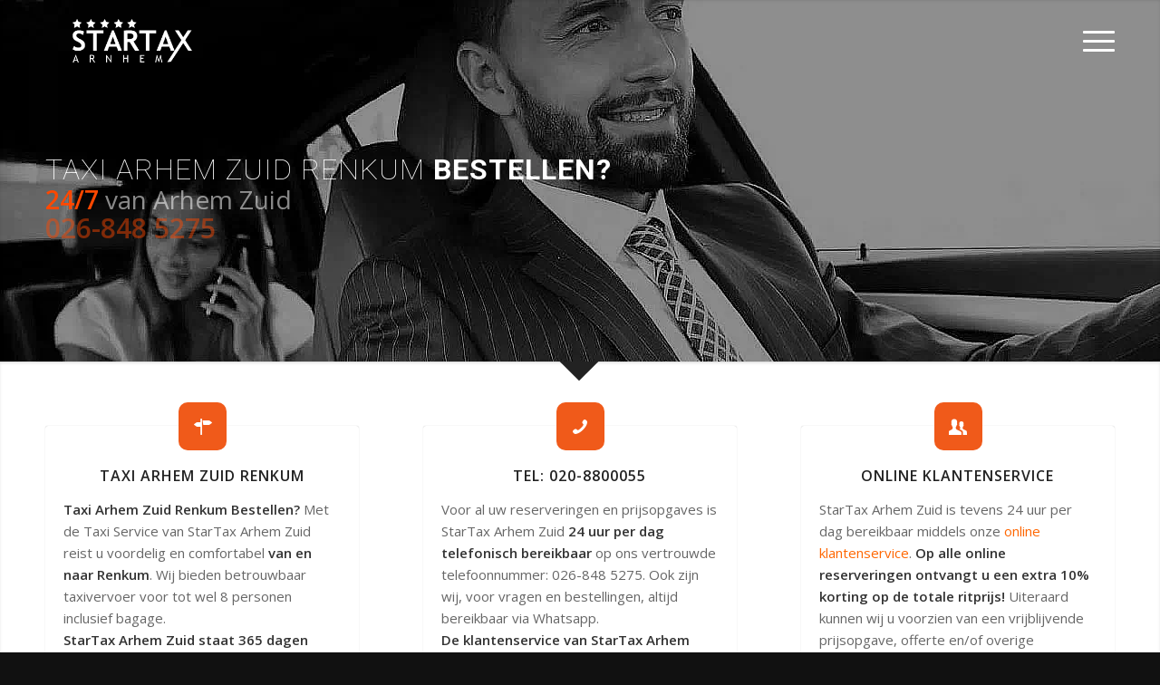

--- FILE ---
content_type: application/x-javascript
request_url: https://taxi-startax-arnhem.nl/wp-content/cache/debloat/js/1420b0ef21dd8dea68f2edcc5d1ecdf4.js
body_size: 469
content:
(function($){"use strict";$('body').on('click','.av-lazyload-video-embed .av-click-to-play-overlay',function(e){var clicked=$(this);var cookie_check=$('html').hasClass('av-cookies-needs-opt-in')||$('html').hasClass('av-cookies-can-opt-out');var allow_continue=!0;var silent_accept_cookie=$('html').hasClass('av-cookies-user-silent-accept');if(cookie_check&&!silent_accept_cookie){if(!document.cookie.match(/aviaCookieConsent/)||$('html').hasClass('av-cookies-session-refused')){allow_continue=!1}else{if(!document.cookie.match(/aviaPrivacyRefuseCookiesHideBar/)){allow_continue=!1}else if(!document.cookie.match(/aviaPrivacyEssentialCookiesEnabled/)){allow_continue=!1}else if(document.cookie.match(/aviaPrivacyVideoEmbedsDisabled/)){allow_continue=!1}}}
var container=clicked.parents('.av-lazyload-video-embed');if(container.hasClass('avia-video-lightbox')&&container.hasClass('avia-video-standard-html')){allow_continue=!0}
if(!allow_continue){if(typeof e.originalEvent=='undefined'){return}
var src_url=container.data('original_url');if(src_url)window.open(src_url,'_blank','noreferrer noopener');return}
var video=container.find('.av-video-tmpl').html();var link='';if(container.hasClass('avia-video-lightbox')){link=container.find('a.lightbox-link');if(link.length==0){container.append(video);setTimeout(function(){link=container.find('a.lightbox-link');if($('html').hasClass('av-default-lightbox')){link.addClass('lightbox-added').magnificPopup($.avia_utilities.av_popup);link.trigger('click')}else{link.trigger('avia-open-video-in-lightbox')}},100)}else{link.trigger('click')}}else{container.html(video)}});$('.av-lazyload-immediate .av-click-to-play-overlay').trigger('click')}(jQuery))